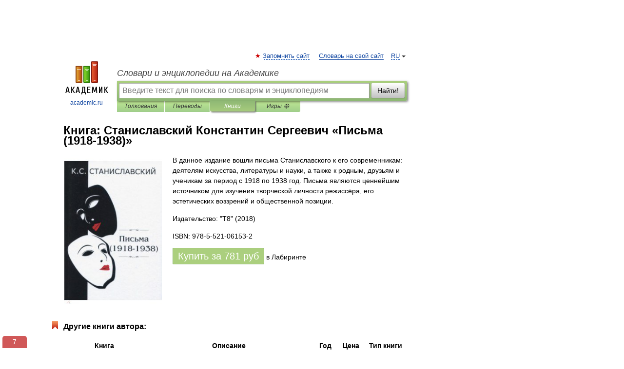

--- FILE ---
content_type: text/html; charset=UTF-8
request_url: https://books.academic.ru/book.nsf/87201255/%D0%9F%D0%B8%D1%81%D1%8C%D0%BC%D0%B0+%281918-1938%29
body_size: 12505
content:
<!DOCTYPE html>
<html lang="ru">
<head>


        <!-- Yandex.Market Widget -->
        <script async src="https://aflt.market.yandex.ru/widget/script/api" type="text/javascript"></script>
        <script type="text/javascript">
            (function (w) {
                function start() {
                    w.removeEventListener("YaMarketAffiliateLoad", start);
                    w.YaMarketAffiliate.createWidget({
                        containerId: "marketWidget",
                        type: "offers",
                        params: {
                            clid: 2300376,
                            metrikaCounterId: 40185884,
                            searchText: "Письма (1918-1938)",
                            themeId: 2,
                        }
                    });
                    w.YaMarketAffiliate.createWidget({
                        containerId: "marketWidget1",
                        type: "models",
                        params: {
                            clid: 2300376,
                            metrikaCounterId: 40185884,
                            searchText: "Письма (1918-1938)",
                            themeId: 4
                        }
                    });
                    w.YaMarketAffiliate.createWidget({
                        containerId: "marketWidget2",
                        type: "models",
                        params: {
                            clid: 2300376,
                            metrikaCounterId: 40185884,
                            searchText: "Письма (1918-1938)",
                            searchType: "also_viewed",
                            themeId: 1
                        }
                    });
                    w.YaMarketAffiliate.createWidget({
                        containerId: "marketWidget3",
                        type: "models",
                        params: {
                            clid: 2300376,
                            metrikaCounterId: 40185884,
                            searchText: "Письма (1918-1938)",
                            searchType: "accessories",
                            themeId: 1
                        }
                    });
                }

                w.YaMarketAffiliate
                    ? start()
                    : w.addEventListener("YaMarketAffiliateLoad", start);
            })(window);
        </script>
        <!-- End Yandex.Market Widget -->

	<meta http-equiv="Content-Type" content="text/html; charset=utf-8" />
	<title>Книга: Станиславский Константин Сергеевич. Письма (1918-1938)</title>
	<meta name="Description" content="В данное издание вошли письма Станиславского к его современникам: деятелям искусства, литературы и науки, а также к родным, друзьям и ученикам за период с 1918 по 1938 год. Письма являются ценнейшим источником для изучения творческой личности режиссёра, его эстетических воззрений и общественной позиции." />
	<!-- type: desktop C: ru  -->
	<meta name="Keywords" content="Книга" />

 
	<!--[if IE]>
	<meta http-equiv="cleartype" content="on" />
	<meta http-equiv="msthemecompatible" content="no"/>
	<![endif]-->

	<meta name="viewport" content="width=device-width, initial-scale=1, minimum-scale=1">

	
    <meta http-equiv='x-dns-prefetch-control' content='on'>
    <link rel="dns-prefetch" href="https://ajax.googleapis.com">
    <link rel="dns-prefetch" href="https://www.googletagservices.com">
    <link rel="dns-prefetch" href="https://www.google-analytics.com">
    <link rel="dns-prefetch" href="https://pagead2.googlesyndication.com">
    <link rel="dns-prefetch" href="https://ajax.googleapis.com">
    <link rel="dns-prefetch" href="https://an.yandex.ru">
    <link rel="dns-prefetch" href="https://mc.yandex.ru">

    <link rel="preload" href="/images/Logo.png"   as="image" >
    <link rel="preload" href="/images/Logo_h.png" as="image" >

	<meta property="og:title" content="Книга: Станиславский Константин Сергеевич. Письма (1918-1938)" />
	<meta property="og:type" content="article" />
	<meta property="og:url" content="https://books.academic.ru/book.nsf/87201255/%D0%9F%D0%B8%D1%81%D1%8C%D0%BC%D0%B0+%281918-1938%29" />
	<meta property="og:image" content="https://academic.ru/images/Logo_social_ru.png?3" />
	<meta property="og:description" content="В данное издание вошли письма Станиславского к его современникам: деятелям искусства, литературы и науки, а также к родным, друзьям и ученикам за период с 1918 по 1938 год. Письма являются ценнейшим источником для изучения творческой личности режиссёра, его эстетических воззрений и общественной позиции." />
	<meta property="og:site_name" content="Словари и энциклопедии на Академике" />
	<link rel="search" type="application/opensearchdescription+xml" title="Словари и энциклопедии на Академике" href="//dic.academic.ru/dicsearch.xml" />
	<meta name="ROBOTS" content="ALL" />
	<link rel="canonical" href="https://books.academic.ru/book.nsf/87201255/%D0%9F%D0%B8%D1%81%D1%8C%D0%BC%D0%B0+%281918-1938%29" />

<!-- d/t desktop  -->
      <script>
        window.CaramelDomain = "academic.ru";
        const caramelJS = document.createElement('script'); 
        caramelJS.src = "https://ads.digitalcaramel.com/caramel.js?ts="+new Date().getTime();
        caramelJS.async = true;
        document.head.appendChild(caramelJS);
      </script>


      <script>window.yaContextCb = window.yaContextCb || [] </script> 
      <script async src="https://yandex.ru/ads/system/context.js"></script>

    
<!-- +++++ ab_flag=1 fa_flag=2 +++++ -->

<style type="text/css">
div.hidden,#sharemenu,div.autosuggest,#contextmenu,#ad_top,#ad_bottom,#ad_right,#ad_top2,#restrictions,#footer ul + div,#TerminsNavigationBar,#top-menu,#lang,#search-tabs,#search-box .translate-lang,#translate-arrow,#dic-query,#logo img.h,#t-direction-head,#langbar,.smm{display:none}p,ul{list-style-type:none;margin:0 0 15px}ul li{margin-bottom:6px}.content ul{list-style-type:disc}*{padding:0;margin:0}html,body{height:100%}body{padding:0;margin:0;color:#000;font:14px Helvetica,Arial,Tahoma,sans-serif;background:#fff;line-height:1.5em}a{color:#0d44a0;text-decoration:none}h1{font-size:24px;margin:0 0 18px}h2{font-size:20px;margin:0 0 14px}h3{font-size:16px;margin:0 0 10px}h1 a,h2 a{color:#454545!important}#page{margin:0 auto}#page{min-height:100%;position:relative;padding-top:105px}#page{width:720px;padding-right:330px}* html #page{height:100%}#header{position:relative;height:122px}#logo{float:left;margin-top:21px;width:125px}#logo a.img{width:90px;margin:0 0 0 16px}#logo a.img.logo-en{margin-left:13px}#logo a{display:block;font-size:12px;text-align:center;word-break:break-all}#site-title{padding-top:35px;margin:0 0 5px 135px}#site-title a{color:#000;font-size:18px;font-style:italic;display:block;font-weight:400}#search-box{margin-left:135px;border-top-right-radius:3px;border-bottom-right-radius:3px;padding:4px;position:relative;background:#abcf7e;min-height:33px}#search-box.dic{background:#896744}#search-box table{border-spacing:0;border-collapse:collapse;width:100%}#search-box table td{padding:0;vertical-align:middle}#search-box table td:first-child{padding-right:3px}#search-box table td:last-child{width:1px}#search-query,#dic-query,.translate-lang{padding:6px;font-size:16px;height:18px;border:1px solid #949494;width:100%;box-sizing:border-box;height:32px;float:none;margin:0;background:white;float:left;border-radius:0!important}#search-button{width:70px;height:32px;text-align:center;border:1px solid #7a8e69;border-radius:3px;background:#e0e0e0}#search-tabs{display:block;margin:0 15px 0 135px;padding:0;list-style-type:none}#search-tabs li{float:left;min-width:70px;max-width:140px;padding:0 15px;height:23px;line-height:23px;background:#bde693;text-align:center;margin-right:1px}#search-box.dic + #search-tabs li{background:#C9A784}#search-tabs li:last-child{border-bottom-right-radius:3px}#search-tabs li a{color:#353535;font-style:italic;font-size:12px;display:block;white-space:nowrap;text-overflow:ellipsis;overflow:hidden}#search-tabs li.active{height:22px;line-height:23px;position:relative;background:#abcf7e;border-bottom-left-radius:3px;border-bottom-right-radius:3px}#search-box.dic + #search-tabs li.active{background:#896744}#search-tabs li.active a{color:white}#content{clear:both;margin:30px 0;padding-left:15px}#content a{text-decoration:underline}#content .breadcrumb{margin-bottom:20px}#search_sublinks,#search_links{margin-bottom:8px;margin-left:-8px}#search_sublinks a,#search_links a{padding:3px 8px 1px;border-radius:2px}#search_sublinks a.active,#search_links a.active{color:#000 !important;background:#bde693;text-decoration:none!important}.term{color:saddlebrown}@media(max-width:767px){.hideForMobile{display:none}#header{height:auto}#page{padding:5px;width:auto}#logo{float:none;width:144px;text-align:left;margin:0;padding-top:5px}#logo a{height:44px;overflow:hidden;text-align:left}#logo img.h{display:initial;width:144px;height:44px}#logo img.v{display:none}#site-title{padding:0;margin:10px 0 5px}#search-box,#search-tabs{clear:both;margin:0;width:auto;padding:4px}#search-box.translate #search-query{width:100%;margin-bottom:4px}#search-box.translate #td-search{overflow:visible;display:table-cell}ul#search-tabs{white-space:nowrap;margin-top:5px;overflow-x:auto;overflow-y:hidden}ul#search-tabs li,ul#search-tabs li.active{background:none!important;box-shadow:none;min-width:0;padding:0 5px;float:none;display:inline-block}ul#search-tabs li a{border-bottom:1px dashed green;font-style:normal;color:green;font-size:16px}ul#search-tabs li.active a{color:black;border-bottom-color:white;font-weight:700}ul#search-tabs li a:hover,ul#search-tabs li.active a:hover{color:black}#content{margin:15px 0}.h250{height:280px;max-height:280px;overflow:hidden;margin:25px 0 25px 0}
}.book_cover{margin-right:10px;padding-right:10px;max-width:200px;max-height:400px}@media (max-width: 767px){#book_partner{display:none}.book_cover{max-width:90%}}</style>

	<link rel="shortcut icon" href="https://academic.ru/favicon.ico" type="image/x-icon" sizes="16x16" />
	<link rel="shortcut icon" href="https://academic.ru/images/icon.ico" type="image/x-icon" sizes="32x32" />
    <link rel="shortcut icon" href="https://academic.ru/images/icon.ico" type="image/x-icon" sizes="48x48" />
    
    <link rel="icon" type="image/png" sizes="16x16" href="/images/Logo_16x16_transparent.png" />
    <link rel="icon" type="image/png" sizes="32x32" href="/images/Logo_32x32_transparent.png" />
    <link rel="icon" type="image/png" sizes="48x48" href="/images/Logo_48x48_transparent.png" />
    <link rel="icon" type="image/png" sizes="64x64" href="/images/Logo_64x64_transparent.png" />
    <link rel="icon" type="image/png" sizes="128x128" href="/images/Logo_128x128_transparent.png" />

    <link rel="apple-touch-icon" sizes="57x57"   href="/images/apple-touch-icon-57x57.png" />
    <link rel="apple-touch-icon" sizes="60x60"   href="/images/apple-touch-icon-60x60.png" />
    <link rel="apple-touch-icon" sizes="72x72"   href="/images/apple-touch-icon-72x72.png" />
    <link rel="apple-touch-icon" sizes="76x76"   href="/images/apple-touch-icon-76x76.png" />
    <link rel="apple-touch-icon" sizes="114x114" href="/images/apple-touch-icon-114x114.png" />
    <link rel="apple-touch-icon" sizes="120x120" href="/images/apple-touch-icon-120x120.png" />
  
    <!-- link rel="mask-icon" href="/images/safari-pinned-tab.svg" color="#5bbad5" -->
    <meta name="msapplication-TileColor" content="#00aba9" />
    <meta name="msapplication-config" content="/images/browserconfig.xml" />
    <meta name="theme-color" content="#ffffff" />

    <meta name="apple-mobile-web-app-capable" content="yes" />
    <meta name="apple-mobile-web-app-status-bar-style" content="black /">


<script type="text/javascript">
  (function(i,s,o,g,r,a,m){i['GoogleAnalyticsObject']=r;i[r]=i[r]||function(){
  (i[r].q=i[r].q||[]).push(arguments)},i[r].l=1*new Date();a=s.createElement(o),
  m=s.getElementsByTagName(o)[0];a.async=1;a.src=g;m.parentNode.insertBefore(a,m)
  })(window,document,'script','//www.google-analytics.com/analytics.js','ga');

  ga('create', 'UA-2754246-1', 'auto');
  ga('require', 'displayfeatures');

  ga('set', 'dimension1', '');
  ga('set', 'dimension2', 'book');
  ga('set', 'dimension3', '1');

  ga('send', 'pageview');

</script>


<script type="text/javascript">
	if(typeof(console) == 'undefined' ) console = {};
	if(typeof(console.log) == 'undefined' ) console.log = function(){};
	if(typeof(console.warn) == 'undefined' ) console.warn = function(){};
	if(typeof(console.error) == 'undefined' ) console.error = function(){};
	if(typeof(console.time) == 'undefined' ) console.time = function(){};
	if(typeof(console.timeEnd) == 'undefined' ) console.timeEnd = function(){};
	Academic = {};
	Academic.sUserLanguage = 'ru';
	Academic.sDomainURL = '';
	Academic.sMainDomainURL = '//dic.academic.ru/';
	Academic.sTranslateDomainURL = '//translate.academic.ru/';
	Academic.deviceType = 'desktop';
		Academic.Lang = {};
	Academic.Lang.sTermNotFound = 'Термин, отвечающий запросу, не найден'; 
</script>


<!--  Вариокуб -->
<script type="text/javascript">
    (function(e, x, pe, r, i, me, nt){
    e[i]=e[i]||function(){(e[i].a=e[i].a||[]).push(arguments)},
    me=x.createElement(pe),me.async=1,me.src=r,nt=x.getElementsByTagName(pe)[0],me.addEventListener("error",function(){function cb(t){t=t[t.length-1],"function"==typeof t&&t({flags:{}})};Array.isArray(e[i].a)&&e[i].a.forEach(cb);e[i]=function(){cb(arguments)}}),nt.parentNode.insertBefore(me,nt)})
    (window, document, "script", "https://abt.s3.yandex.net/expjs/latest/exp.js", "ymab");

    ymab("metrika.70309897", "init"/*, {clientFeatures}, {callback}*/);
    ymab("metrika.70309897", "setConfig", {enableSetYmUid: true});
</script>





</head>
<body>

<div id="ad_top">
<!-- top bnr -->
<div class="banner" style="max-height: 90px; overflow: hidden; display: inline-block;">




<!-- Yandex.RTB R-A-12643772-1 -->
<div id="yandex_rtb_R-A-12643772-1"></div>
<script>
window.yaContextCb.push(() => {
    Ya.Context.AdvManager.render({
        "blockId": "R-A-12643772-1",
        "renderTo": "yandex_rtb_R-A-12643772-1"
    })
})
</script>


</div> <!-- top banner  -->




</div>
	<div id="page"  >








			<div id="header">
				<div id="logo">
					<a href="//academic.ru">
						<img src="//academic.ru/images/Logo.png" class="v" alt="academic.ru" width="88" height="68" />
						<img src="//academic.ru/images/Logo_h.png" class="h" alt="academic.ru" width="144" height="44" />
						<br />
						academic.ru					</a>
				</div>
					<ul id="top-menu">
						<li id="lang">
							<a href="#" class="link">RU</a>

							<ul id="lang-menu">

							<li><a href="//en-academic.com">EN</a></li>
<li><a href="//de-academic.com">DE</a></li>
<li><a href="//es-academic.com">ES</a></li>
<li><a href="//fr-academic.com">FR</a></li>
							</ul>
						</li>
						<!--li><a class="android" href="//dic.academic.ru/android.php">Android версия</a></li-->
						<!--li><a class="apple" href="//dic.academic.ru/apple.php">iPhone/iPad версия</a></li-->
						<li><a class="add-fav link" href="#" onClick="add_favorite(this);">Запомнить сайт</a></li>
						<li><a href="//partners.academic.ru/partner_proposal.php" target="_blank">Словарь на свой сайт</a></li>
						<!--li><a href="#">Форум</a></li-->
					</ul>
					<h2 id="site-title">
						<a href="//academic.ru">Словари и энциклопедии на Академике</a>
					</h2>

					<div id="search-box">
						<form action="/searchall.php" method="get" name="formSearch">

<table><tr><td id="td-search">

							<input type="text" name="SWord" id="search-query" required
							value=""
							title="Введите текст для поиска по словарям и энциклопедиям" placeholder="Введите текст для поиска по словарям и энциклопедиям"
							autocomplete="off">


<div class="translate-lang">
	<select name="from" id="translateFrom">
				<option value="xx">Все языки</option><option value="ru" selected>Русский</option><option value="en">Английский</option><option value="fr">Французский</option><option value="de">Немецкий</option><option value="es">Испанский</option><option disabled>────────</option><option value="sq">Албанский</option><option value="al">Алтайский</option><option value="ar">Арабский</option><option value="an">Арагонский</option><option value="hy">Армянский</option><option value="rp">Арумынский</option><option value="at">Астурийский</option><option value="af">Африкаанс</option><option value="bb">Багобо</option><option value="eu">Баскский</option><option value="ba">Башкирский</option><option value="be">Белорусский</option><option value="bg">Болгарский</option><option value="bu">Бурятский</option><option value="cy">Валлийский</option><option value="wr">Варайский</option><option value="hu">Венгерский</option><option value="vp">Вепсский</option><option value="hs">Верхнелужицкий</option><option value="vi">Вьетнамский</option><option value="ht">Гаитянский</option><option value="el">Греческий</option><option value="ka">Грузинский</option><option value="gn">Гуарани</option><option value="gd">Гэльский</option><option value="da">Датский</option><option value="dl">Долганский</option><option value="pr">Древнерусский язык</option><option value="he">Иврит</option><option value="yi">Идиш</option><option value="in">Ингушский</option><option value="id">Индонезийский</option><option value="ik">Инупиак</option><option value="ga">Ирландский</option><option value="is">Исландский</option><option value="it">Итальянский</option><option value="yo">Йоруба</option><option value="kk">Казахский</option><option value="kc">Карачаевский</option><option value="ca">Каталанский</option><option value="qy">Квенья</option><option value="qu">Кечуа</option><option value="ky">Киргизский</option><option value="zh">Китайский</option><option value="go">Клингонский</option><option value="mm">Коми</option><option value="kv">Коми</option><option value="ko">Корейский</option><option value="cr">Кри</option><option value="ct">Крымскотатарский</option><option value="kp">Кумыкский</option><option value="ku">Курдский</option><option value="km">Кхмерский</option><option value="la">Латинский</option><option value="lv">Латышский</option><option value="ln">Лингала</option><option value="lt">Литовский</option><option value="lb">Люксембургский</option><option value="mu">Майя</option><option value="mk">Македонский</option><option value="ms">Малайский</option><option value="ma">Маньчжурский</option><option value="mi">Маори</option><option value="mj">Марийский</option><option value="mc">Микенский</option><option value="mf">Мокшанский</option><option value="mn">Монгольский</option><option value="nu">Науатль</option><option value="nl">Нидерландский</option><option value="og">Ногайский</option><option value="no">Норвежский</option><option value="oa">Орокский</option><option value="os">Осетинский</option><option value="ot">Османский</option><option value="pi">Пали</option><option value="pm">Папьяменто</option><option value="pa">Пенджабский</option><option value="fa">Персидский</option><option value="pl">Польский</option><option value="pt">Португальский</option><option value="ro">Румынский, Молдавский</option><option value="sa">Санскрит</option><option value="se">Северносаамский</option><option value="sr">Сербский</option><option value="ld">Сефардский</option><option value="sz">Силезский</option><option value="sk">Словацкий</option><option value="sl">Словенский</option><option value="sw">Суахили</option><option value="tl">Тагальский</option><option value="tg">Таджикский</option><option value="th">Тайский</option><option value="tt">Татарский</option><option value="tw">Тви</option><option value="bo">Тибетский</option><option value="tf">Тофаларский</option><option value="tv">Тувинский</option><option value="tr">Турецкий</option><option value="tk">Туркменский</option><option value="ud">Удмуртский</option><option value="uz">Узбекский</option><option value="ug">Уйгурский</option><option value="uk">Украинский</option><option value="ur">Урду</option><option value="uu">Урумский</option><option value="fo">Фарерский</option><option value="fi">Финский</option><option value="hi">Хинди</option><option value="hr">Хорватский</option><option value="cu">Церковнославянский (Старославянский)</option><option value="ke">Черкесский</option><option value="ck">Чероки</option><option value="ce">Чеченский</option><option value="cs">Чешский</option><option value="cv">Чувашский</option><option value="cn">Шайенского</option><option value="sv">Шведский</option><option value="cj">Шорский</option><option value="sx">Шумерский</option><option value="ev">Эвенкийский</option><option value="gw">Эльзасский</option><option value="mv">Эрзянский</option><option value="eo">Эсперанто</option><option value="et">Эстонский</option><option value="ya">Юпийский</option><option value="sh">Якутский</option><option value="ja">Японский</option>	</select>
</div>
<div id="translate-arrow"><a>&nbsp;</a></div>
<div class="translate-lang">
	<select name="to" id="translateOf">
				<option value="xx" selected>Все языки</option><option value="ru">Русский</option><option value="en">Английский</option><option value="fr">Французский</option><option value="de">Немецкий</option><option value="es">Испанский</option><option disabled>────────</option><option value="av">Аварский</option><option value="ad">Адыгейский</option><option value="az">Азербайджанский</option><option value="ai">Айнский язык</option><option value="al">Алтайский</option><option value="ar">Арабский</option><option value="hy">Армянский</option><option value="eu">Баскский</option><option value="ba">Башкирский</option><option value="be">Белорусский</option><option value="hu">Венгерский</option><option value="vp">Вепсский</option><option value="vd">Водский</option><option value="el">Греческий</option><option value="da">Датский</option><option value="he">Иврит</option><option value="yi">Идиш</option><option value="iz">Ижорский</option><option value="in">Ингушский</option><option value="id">Индонезийский</option><option value="is">Исландский</option><option value="it">Итальянский</option><option value="kk">Казахский</option><option value="kc">Карачаевский</option><option value="zh">Китайский</option><option value="kv">Коми</option><option value="ct">Крымскотатарский</option><option value="kp">Кумыкский</option><option value="la">Латинский</option><option value="lv">Латышский</option><option value="lt">Литовский</option><option value="mj">Марийский</option><option value="mf">Мокшанский</option><option value="mn">Монгольский</option><option value="nl">Нидерландский</option><option value="no">Норвежский</option><option value="os">Осетинский</option><option value="fa">Персидский</option><option value="pl">Польский</option><option value="pt">Португальский</option><option value="sk">Словацкий</option><option value="sl">Словенский</option><option value="sw">Суахили</option><option value="tg">Таджикский</option><option value="th">Тайский</option><option value="tt">Татарский</option><option value="tr">Турецкий</option><option value="tk">Туркменский</option><option value="ud">Удмуртский</option><option value="uz">Узбекский</option><option value="ug">Уйгурский</option><option value="uk">Украинский</option><option value="uu">Урумский</option><option value="fi">Финский</option><option value="cu">Церковнославянский (Старославянский)</option><option value="ce">Чеченский</option><option value="cs">Чешский</option><option value="cv">Чувашский</option><option value="sv">Шведский</option><option value="cj">Шорский</option><option value="ev">Эвенкийский</option><option value="mv">Эрзянский</option><option value="eo">Эсперанто</option><option value="et">Эстонский</option><option value="sh">Якутский</option><option value="ja">Японский</option>	</select>
</div>
<input type="hidden" name="did" id="did-field" value="" />
<input type="hidden" id="search-type" name="stype" value="10" />

</td><td>

							<button id="search-button">Найти!</button>

</td></tr></table>

						</form>

						<input type="text" name="dic_query" id="dic-query"
						title="Интерактивное оглавление. Вводите нужный Вам термин" placeholder="Интерактивное оглавление. Вводите нужный Вам термин"
						autocomplete="off" >


					</div>
				  <ul id="search-tabs">
    <li data-search-type="0" id="interpretations" ><a href="#" onclick="return false;">Толкования</a></li>
    <li data-search-type="1"  id="translations" ><a href="#" onclick="return false;">Переводы</a></li>
    <li data-search-type="10" id="books"        class="active"    ><a href="#" onclick="return false;">Книги       </a></li>
    <li data-search-type="88" id="games"            ><a href="https://games.academic.ru" title="Бесплатные игры" >Игры ⚽</a></li>
  </ul>
				</div>

	
<div id="ad_top2"></div>	
			<div id="content">

				<div class="content" itemscope itemtype="//data-vocabulary.org/Product">
				<div itemscope itemtype="//data-vocabulary.org/Breadcrumb">

				</div>
					<meta itemprop="category" content="Media > Books" />
					<meta itemprop="identifier" content="isbn:978-5-521-06153-2" />
					<div class="title">
						<h1 style="margin-top:10px"><span itemprop="title">Книга: </span><span itemprop="name">Станиславский Константин Сергеевич &#171;Письма (1918-1938)&#187;</span></h1>
					</div>
<table width="100%" cellpadding="2">
<tr><td width="20%" valign="top">
<img src="http://img2.labirint.ru/books/636588/big.jpg" border=0 align="left" class="book_cover" alt="Письма (1918-1938)"/>
</td>
<td valign="top" style="text-align:left;">
<p itemprop="description">В данное издание вошли письма Станиславского к его современникам: деятелям искусства, литературы и науки, а также к родным, друзьям и ученикам за период с 1918 по 1938 год. Письма являются ценнейшим источником для изучения творческой личности режиссёра, его эстетических воззрений и общественной позиции.</p>
<p><span itemprop="brand">Издательство: "Т8"</span> (2018)</p>
<p itemprop="offerDetails" itemscope itemtype="//data-vocabulary.org/Offer">
<span itemprop="identifier" content="isbn:978-5-521-06153-2">
<p>ISBN: 978-5-521-06153-2</p>
<p><a class="big_green" rel="nofollow" href="//dic.academic.ru/jump.php?t=c08cefa3&amp;j=%2Fwww.labirint.ru%2Fbooks%2F636588%2F%3Fp%3D10710" target="_blank">Купить за <span itemprop="price" content="781">781</span> <span itemprop="currency" content="RUR">руб</span></a> <span>в Лабиринте</span></p>
</span><div></div>
</p>
</td></tr>
</table>
<div id="book_partner"><script type="text/topadvert">
          load_event: page_load
          feed_id: 11060
      pattern_id: 7291
      book_author: Станиславский Константин Сергеевич
      book_name: Письма (1918-1938)
      </script><script type="text/javascript" charset="utf-8" defer="defer" async="async" src="//loader.adrelayer.com/load.js"></script></div>


					<div class="other-info">
<div class="holder"><h3 class="dictionary">Другие книги автора:</h3>
<table cellspacing="0" id="booktable"><thead><tr><th>Книга</th><th>Описание</th><th class="hideForMobile">Год</th><th class="hideForMobile">Цена</th><th class="hideForMobile">Тип книги</th></tr></thead><tbody>
<tr><td><a href="//books.academic.ru/book.nsf/58896370/%D0%A0%D0%B0%D0%B1%D0%BE%D1%82%D0%B0+%D0%B0%D0%BA%D1%82%D0%B5%D1%80%D0%B0+%D0%BD%D0%B0%D0%B4+%D1%81%D0%BE%D0%B1%D0%BE%D0%B9.+%D0%A7%D0%B0%D1%81%D1%82%D1%8C+II">Работа актера над собой. Часть II</a></td><td>Перед вами одно из самых знаменитых и востребованных произведений великого русского режиссера, знаменитого&#8230; — Книга по Требованию,   <span class="src2">-</span>   <a href="//books.academic.ru/book.nsf/58896370/%D0%A0%D0%B0%D0%B1%D0%BE%D1%82%D0%B0+%D0%B0%D0%BA%D1%82%D0%B5%D1%80%D0%B0+%D0%BD%D0%B0%D0%B4+%D1%81%D0%BE%D0%B1%D0%BE%D0%B9.+%D0%A7%D0%B0%D1%81%D1%82%D1%8C+II">Подробнее...</a></td><td class="year hideForMobile">2011</td><td class="price hideForMobile">1010</td><td class="hideForMobile">бумажная книга</td></tr>
<tr><td><a href="//books.academic.ru/book.nsf/58896371/%D0%9F%D0%B8%D1%81%D1%8C%D0%BC%D0%B0+1886-1917">Письма 1886-1917</a></td><td>В книге публикуются избранные письма Станиславского к деятелям искусства, литературы и науки, а также к&#8230; — Книга по Требованию,   <span class="src2">-</span>   <a href="//books.academic.ru/book.nsf/58896371/%D0%9F%D0%B8%D1%81%D1%8C%D0%BC%D0%B0+1886-1917">Подробнее...</a></td><td class="year hideForMobile">2011</td><td class="price hideForMobile">873</td><td class="hideForMobile">бумажная книга</td></tr>
<tr><td><a href="//books.academic.ru/book.nsf/62456864/%D0%9C%D0%BE%D1%8F+%D0%B6%D0%B8%D0%B7%D0%BD%D1%8C+%D0%B2+%D0%B8%D1%81%D0%BA%D1%83%D1%81%D1%81%D1%82%D0%B2%D0%B5">Моя жизнь в искусстве</a></td><td>Эта книга представляет автобиографическую книгу великого реформатора театра, выдающегося российского&#8230; — Эксмо,   <span class="src2">Подарочные издания. Великие россияне</span>   <a href="//books.academic.ru/book.nsf/62456864/%D0%9C%D0%BE%D1%8F+%D0%B6%D0%B8%D0%B7%D0%BD%D1%8C+%D0%B2+%D0%B8%D1%81%D0%BA%D1%83%D1%81%D1%81%D1%82%D0%B2%D0%B5">Подробнее...</a></td><td class="year hideForMobile">2015</td><td class="price hideForMobile">1032</td><td class="hideForMobile">бумажная книга</td></tr>
<tr><td><a href="//books.academic.ru/book.nsf/65571514/%D0%A1%D1%82%D0%B0%D0%BD%D0%B8%D1%81%D0%BB%D0%B0%D0%B2%D1%81%D0%BA%D0%B8%D0%B9.+%D0%A0%D0%B0%D0%B1%D0%BE%D1%82%D0%B0+%D0%B0%D0%BA%D1%82%D0%B5%D1%80%D0%B0+%D0%BD%D0%B0%D0%B4+%D1%81%D0%BE%D0%B1%D0%BE%D0%B9.+%D0%A7%D0%B0%D1%81%D1%82%D1%8C+2">Станиславский. Работа актера над собой. Часть 2</a></td><td>Перед вами одно из самых знаменитых и востребованных произведений великого русского режиссера, знаменитого&#8230; — Книга по Требованию,   <span class="src2">-</span>   <a href="//books.academic.ru/book.nsf/65571514/%D0%A1%D1%82%D0%B0%D0%BD%D0%B8%D1%81%D0%BB%D0%B0%D0%B2%D1%81%D0%BA%D0%B8%D0%B9.+%D0%A0%D0%B0%D0%B1%D0%BE%D1%82%D0%B0+%D0%B0%D0%BA%D1%82%D0%B5%D1%80%D0%B0+%D0%BD%D0%B0%D0%B4+%D1%81%D0%BE%D0%B1%D0%BE%D0%B9.+%D0%A7%D0%B0%D1%81%D1%82%D1%8C+2">Подробнее...</a></td><td class="year hideForMobile">2016</td><td class="price hideForMobile">1152</td><td class="hideForMobile">бумажная книга</td></tr>
<tr><td><a href="//books.academic.ru/book.nsf/65803275/%D0%9C%D0%BE%D1%8F+%D0%B6%D0%B8%D0%B7%D0%BD%D1%8C+%D0%B2+%D0%B8%D1%81%D0%BA%D1%83%D1%81%D1%81%D1%82%D0%B2%D0%B5">Моя жизнь в искусстве</a></td><td>Эта книга представляет автобиографическую книгу великого реформатора театра, выдающегося российского&#8230; — ЭКСМО,  (формат: 70x108/16, 448 стр.) <span class="src2">Подарочные издания. Великие россияне</span>   <a href="//books.academic.ru/book.nsf/65803275/%D0%9C%D0%BE%D1%8F+%D0%B6%D0%B8%D0%B7%D0%BD%D1%8C+%D0%B2+%D0%B8%D1%81%D0%BA%D1%83%D1%81%D1%81%D1%82%D0%B2%D0%B5">Подробнее...</a></td><td class="year hideForMobile">2015</td><td class="price hideForMobile">651</td><td class="hideForMobile">бумажная книга</td></tr>
<tr><td><a href="//books.academic.ru/book.nsf/65813496/%D0%A0%D0%B0%D0%B1%D0%BE%D1%82%D0%B0+%D0%B0%D0%BA%D1%82%D0%B5%D1%80%D0%B0+%D0%BD%D0%B0%D0%B4+%D1%81%D0%BE%D0%B1%D0%BE%D0%B9.+%D0%A7%D0%B0%D1%81%D1%82%D1%8C+II">Работа актера над собой. Часть II</a></td><td>Перед вами одно из самых знаменитых и востребованных произведений великого русского режиссера, знаменитого&#8230; — Книга по Требованию,      <a href="//books.academic.ru/book.nsf/65813496/%D0%A0%D0%B0%D0%B1%D0%BE%D1%82%D0%B0+%D0%B0%D0%BA%D1%82%D0%B5%D1%80%D0%B0+%D0%BD%D0%B0%D0%B4+%D1%81%D0%BE%D0%B1%D0%BE%D0%B9.+%D0%A7%D0%B0%D1%81%D1%82%D1%8C+II">Подробнее...</a></td><td class="year hideForMobile">2011</td><td class="price hideForMobile">1136</td><td class="hideForMobile">бумажная книга</td></tr>
<tr><td><a href="//books.academic.ru/book.nsf/66055176/%D0%9A.+%D0%A1.+%D0%A1%D1%82%D0%B0%D0%BD%D0%B8%D1%81%D0%BB%D0%B0%D0%B2%D1%81%D0%BA%D0%B8%D0%B9.+%D0%9F%D0%B8%D1%81%D1%8C%D0%BC%D0%B0+1886-1917">К. С. Станиславский. Письма 1886-1917</a></td><td>В книге публикуются избранные письма Станиславского к деятелям искусства, литературы и науки, а также к&#8230; — Книга по Требованию,  (формат: 145x205, 678 стр.)    <a href="//books.academic.ru/book.nsf/66055176/%D0%9A.+%D0%A1.+%D0%A1%D1%82%D0%B0%D0%BD%D0%B8%D1%81%D0%BB%D0%B0%D0%B2%D1%81%D0%BA%D0%B8%D0%B9.+%D0%9F%D0%B8%D1%81%D1%8C%D0%BC%D0%B0+1886-1917">Подробнее...</a></td><td class="year hideForMobile">2011</td><td class="price hideForMobile">982</td><td class="hideForMobile">бумажная книга</td></tr>
<tr><td><a href="//books.academic.ru/book.nsf/86445231/%D0%A0%D0%B0%D0%B1%D0%BE%D1%82%D0%B0+%D0%BD%D0%B0%D0%B4+%D1%81%D0%BE%D0%B1%D0%BE%D0%B9+%D0%B2+%D1%82%D0%B2%D0%BE%D1%80%D1%87%D0%B5%D1%81%D0%BA%D0%BE%D0%BC+%D0%BF%D1%80%D0%BE%D1%86%D0%B5%D1%81%D1%81%D0%B5+%D0%B2%D0%BE%D0%BF%D0%BB%D0%BE%D1%89%D0%B5%D0%BD%D0%B8%D1%8F.+%D0%A1%D0%BC%D1%8B%D1%81%D0%BB+%D1%82%D0%B2%D0%BE%D1%80%D1%87%D0%B5%D1%81%D1%82%D0%B2%D0%B0-%D0%B2+%D0%BF%D0%BE%D0%B4%D1%82%D0%B5%D0%BA%D1%81%D1%82%D0%B5">Работа над собой в творческом процессе воплощения. Смысл творчества-в подтексте</a></td><td>"Смысл творчества — в подтексте"— эта фраза Константина Сергеевича Станиславского могла бы стать эпиграфом&#8230; — Эксмо,   <span class="src2">Великие идеи (обложка)</span>   <a href="//books.academic.ru/book.nsf/86445231/%D0%A0%D0%B0%D0%B1%D0%BE%D1%82%D0%B0+%D0%BD%D0%B0%D0%B4+%D1%81%D0%BE%D0%B1%D0%BE%D0%B9+%D0%B2+%D1%82%D0%B2%D0%BE%D1%80%D1%87%D0%B5%D1%81%D0%BA%D0%BE%D0%BC+%D0%BF%D1%80%D0%BE%D1%86%D0%B5%D1%81%D1%81%D0%B5+%D0%B2%D0%BE%D0%BF%D0%BB%D0%BE%D1%89%D0%B5%D0%BD%D0%B8%D1%8F.+%D0%A1%D0%BC%D1%8B%D1%81%D0%BB+%D1%82%D0%B2%D0%BE%D1%80%D1%87%D0%B5%D1%81%D1%82%D0%B2%D0%B0-%D0%B2+%D0%BF%D0%BE%D0%B4%D1%82%D0%B5%D0%BA%D1%81%D1%82%D0%B5">Подробнее...</a></td><td class="year hideForMobile">2017</td><td class="price hideForMobile">125</td><td class="hideForMobile">бумажная книга</td></tr>
<tr><td><a href="//books.academic.ru/book.nsf/86512274/%D0%9C%D0%BE%D1%8F+%D0%B6%D0%B8%D0%B7%D0%BD%D1%8C+%D0%B2+%D0%B8%D1%81%D0%BA%D1%83%D1%81%D1%81%D1%82%D0%B2%D0%B5">Моя жизнь в искусстве</a></td><td>Эту книгу, переведенную на все ведущие мировые языки и являющуюся мемуарами человека, чье влияние на&#8230; — АСТ,   <span class="src2">Русская классика</span>   <a href="//books.academic.ru/book.nsf/86512274/%D0%9C%D0%BE%D1%8F+%D0%B6%D0%B8%D0%B7%D0%BD%D1%8C+%D0%B2+%D0%B8%D1%81%D0%BA%D1%83%D1%81%D1%81%D1%82%D0%B2%D0%B5">Подробнее...</a></td><td class="year hideForMobile">2017</td><td class="price hideForMobile">351</td><td class="hideForMobile">бумажная книга</td></tr>
<tr><td><a href="//books.academic.ru/book.nsf/86516397/%D0%A0%D0%B0%D0%B1%D0%BE%D1%82%D0%B0+%D0%B0%D0%BA%D1%82%D0%B5%D1%80%D0%B0+%D0%BD%D0%B0%D0%B4+%D1%81%D0%BE%D0%B1%D0%BE%D0%B9">Работа актера над собой</a></td><td>"Работа актера над собой"— книга, ставшая своеобразной Библией сценического мастерства, с помощью которой&#8230; — АСТ,   <span class="src2">Эксклюзив: Русская классика</span>   <a href="//books.academic.ru/book.nsf/86516397/%D0%A0%D0%B0%D0%B1%D0%BE%D1%82%D0%B0+%D0%B0%D0%BA%D1%82%D0%B5%D1%80%D0%B0+%D0%BD%D0%B0%D0%B4+%D1%81%D0%BE%D0%B1%D0%BE%D0%B9">Подробнее...</a></td><td class="year hideForMobile">2017</td><td class="price hideForMobile">198</td><td class="hideForMobile">бумажная книга</td></tr>
<tr><td><a href="//books.academic.ru/book.nsf/86506040/%D0%9C%D0%BE%D1%8F+%D0%B6%D0%B8%D0%B7%D0%BD%D1%8C+%D0%B2+%D0%B8%D1%81%D0%BA%D1%83%D1%81%D1%81%D1%82%D0%B2%D0%B5">Моя жизнь в искусстве</a></td><td>Эту книгу знает всякий, кто решил посвятить себя искусству театра, и не только в России, но и во всем мире&#8230; — Книговек,   <span class="src2">Литературные памятники русского быта</span>   <a href="//books.academic.ru/book.nsf/86506040/%D0%9C%D0%BE%D1%8F+%D0%B6%D0%B8%D0%B7%D0%BD%D1%8C+%D0%B2+%D0%B8%D1%81%D0%BA%D1%83%D1%81%D1%81%D1%82%D0%B2%D0%B5">Подробнее...</a></td><td class="year hideForMobile">2017</td><td class="price hideForMobile">762</td><td class="hideForMobile">бумажная книга</td></tr>
<tr><td><a href="//books.academic.ru/book.nsf/86431815/%D0%A0%D0%B0%D0%B1%D0%BE%D1%82%D0%B0+%D0%BD%D0%B0%D0%B4+%D1%81%D0%BE%D0%B1%D0%BE%D0%B9+%D0%B2+%D1%82%D0%B2%D0%BE%D1%80%D1%87%D0%B5%D1%81%D0%BA%D0%BE%D0%BC+%D0%BF%D1%80%D0%BE%D1%86%D0%B5%D1%81%D1%81%D0%B5+%D0%B2%D0%BE%D0%BF%D0%BB%D0%BE%D1%89%D0%B5%D0%BD%D0%B8%D1%8F">Работа над собой в творческом процессе воплощения</a></td><td>Незаменимая классика, актуальная и сегодня! Книга знаменитого режиссера, актера и педагога, создателя&#8230; — Эксмо-Пресс,   <span class="src2">Великие идеи</span>   <a href="//books.academic.ru/book.nsf/86431815/%D0%A0%D0%B0%D0%B1%D0%BE%D1%82%D0%B0+%D0%BD%D0%B0%D0%B4+%D1%81%D0%BE%D0%B1%D0%BE%D0%B9+%D0%B2+%D1%82%D0%B2%D0%BE%D1%80%D1%87%D0%B5%D1%81%D0%BA%D0%BE%D0%BC+%D0%BF%D1%80%D0%BE%D1%86%D0%B5%D1%81%D1%81%D0%B5+%D0%B2%D0%BE%D0%BF%D0%BB%D0%BE%D1%89%D0%B5%D0%BD%D0%B8%D1%8F">Подробнее...</a></td><td class="year hideForMobile">2017</td><td class="price hideForMobile">211</td><td class="hideForMobile">бумажная книга</td></tr>
<tr><td><a href="//books.academic.ru/book.nsf/86487387/%D0%A0%D0%B0%D0%B1%D0%BE%D1%82%D0%B0+%D0%BD%D0%B0%D0%B4+%D1%81%D0%BE%D0%B1%D0%BE%D0%B9+%D0%B2+%D1%82%D0%B2%D0%BE%D1%80%D1%87%D0%B5%D1%81%D0%BA%D0%BE%D0%BC+%D0%BF%D1%80%D0%BE%D1%86%D0%B5%D1%81%D1%81%D0%B5+%D0%B2%D0%BE%D0%BF%D0%BB%D0%BE%D1%89%D0%B5%D0%BD%D0%B8%D1%8F">Работа над собой в творческом процессе воплощения</a></td><td>`Смысл творчества в подтексте` эта фраза Константина Сергеевича Станиславского могла бы стать эпиграфом ко&#8230; — ЭКСМО,  (формат: 70x100/32, 320 стр.)    <a href="//books.academic.ru/book.nsf/86487387/%D0%A0%D0%B0%D0%B1%D0%BE%D1%82%D0%B0+%D0%BD%D0%B0%D0%B4+%D1%81%D0%BE%D0%B1%D0%BE%D0%B9+%D0%B2+%D1%82%D0%B2%D0%BE%D1%80%D1%87%D0%B5%D1%81%D0%BA%D0%BE%D0%BC+%D0%BF%D1%80%D0%BE%D1%86%D0%B5%D1%81%D1%81%D0%B5+%D0%B2%D0%BE%D0%BF%D0%BB%D0%BE%D1%89%D0%B5%D0%BD%D0%B8%D1%8F">Подробнее...</a></td><td class="year hideForMobile">2017</td><td class="price hideForMobile">77</td><td class="hideForMobile">бумажная книга</td></tr>
<tr><td><a href="//books.academic.ru/book.nsf/87118978/%D0%A0%D0%B0%D0%B1%D0%BE%D1%82%D0%B0+%D0%B0%D0%BA%D1%82%D0%B5%D1%80%D0%B0+%D0%BD%D0%B0%D0%B4+%D1%81%D0%BE%D0%B1%D0%BE%D0%B9">Работа актера над собой</a></td><td>"Система - путеводитель. Откройте и читайте. Система - справочник, а не философия. С того момента, как начнется&#8230; — АСТ,   <span class="src2">Театральные опыты</span>   <a href="//books.academic.ru/book.nsf/87118978/%D0%A0%D0%B0%D0%B1%D0%BE%D1%82%D0%B0+%D0%B0%D0%BA%D1%82%D0%B5%D1%80%D0%B0+%D0%BD%D0%B0%D0%B4+%D1%81%D0%BE%D0%B1%D0%BE%D0%B9">Подробнее...</a></td><td class="year hideForMobile">2018</td><td class="price hideForMobile">544</td><td class="hideForMobile">бумажная книга</td></tr>
<tr><td><a href="//books.academic.ru/book.nsf/87192659/%D0%A0%D0%B0%D0%B1%D0%BE%D1%82%D0%B0+%D0%B0%D0%BA%D1%82%D0%B5%D1%80%D0%B0+%D0%BD%D0%B0%D0%B4+%D1%81%D0%BE%D0%B1%D0%BE%D0%B9">Работа актера над собой</a></td><td>`Система - путеводитель. Откройте и читайте. Система - справочник, а не философия. С того момента, как начнется&#8230; — АСТ,   <span class="src2">Театральные опыты</span>   <a href="//books.academic.ru/book.nsf/87192659/%D0%A0%D0%B0%D0%B1%D0%BE%D1%82%D0%B0+%D0%B0%D0%BA%D1%82%D0%B5%D1%80%D0%B0+%D0%BD%D0%B0%D0%B4+%D1%81%D0%BE%D0%B1%D0%BE%D0%B9">Подробнее...</a></td><td class="year hideForMobile">2018</td><td class="price hideForMobile">333</td><td class="hideForMobile">бумажная книга</td></tr>


</tbody></table></div><div style="padding: 9px 14px; margin-bottom: 14px; background-color: #f7f7f9; border: 1px solid #e1e1e8; border-radius: 4px;"><p><h2>СТАНИСЛАВСКИЙ Константин Сергеевич</h2></p> <p>СТАНИСЛАВСКИЙ (<a href="//dic.academic.ru/dic.nsf/enc3p/208858">наст</A>. фам. Алексеев) <a href="//dic.academic.ru/dic.nsf/enc3p/162210">Константин</A> Сергеевич (1863-1938) - российский режиссер, актер, <a href="//dic.academic.ru/dic.nsf/enc3p/229534">педагог</A>, теоретик театра, почетный <a href="//dic.academic.ru/dic.nsf/enc3p/49430">академик</A> АН <a href="//dic.academic.ru/dic.nsf/enc3p/279890">СССР</A> (1925; почетный <a href="//dic.academic.ru/dic.nsf/enc3p/49430">академик</A> <a href="//dic.academic.ru/dic.nsf/enc3p/251142">РАН</A> с 1917), народный <a href="//dic.academic.ru/dic.nsf/enc3p/60050">артист</A> <a href="//dic.academic.ru/dic.nsf/enc3p/279890">СССР</A> (1936). <a href="//dic.academic.ru/dic.nsf/enc3p/117514">Деятельность</A> Станиславского оказала значительное влияние на русский и мировой <a href="//dic.academic.ru/dic.nsf/enc3p/289382">театр</A> 20 в. С 1877 на любительской сцене (Алексеевский кружок, <a href="//dic.academic.ru/dic.nsf/enc3p/217502">Общество</A> искусства и литературы). В 1898 с В. И. Немировичем-Данченко основал Московский Художественный <a href="//dic.academic.ru/dic.nsf/enc3p/289382">театр</A> (см. Московский Художественный академический <a href="//dic.academic.ru/dic.nsf/enc3p/289382">театр</A>). Впервые утвердил на русской сцене <a href="//dic.academic.ru/dic.nsf/enc3p/244050">принципы</A> режиссерского театра (<a href="//dic.academic.ru/dic.nsf/enc3p/126502">единство</A> художественного замысла, подчиняющего себе все элементы спектакля; <a href="//dic.academic.ru/dic.nsf/enc3p/319894">целостность</A> актерского ансамбля; психологическую обусловленность мизансцен). Добивался создания поэтической атмосферы спектакля, передачи "настроения" каждого эпизода, жизненной достоверности образов, подлинности актерского переживания. Поставил пьесы: А. П. Чехова, где сыграл роли: Тригорин ("Чайка", 1898), Вершинин ("Три сестры", 1901), Гаев ("Вишневый сад", 1904); М. Горького - <a href="//dic.academic.ru/dic.nsf/enc3p/264554">Сатин</A> ("На дне", 1902); И. С. Тургенева - Ракитин ("Месяц в деревне", 1909) и др. <a href="//dic.academic.ru/dic.nsf/enc3p/305354">Фантазия</A> Станиславского ярко проявилась в постановках: "Синяя птица" М. Метерлинка (1908, с Л. А. Сулержицким и И. М. Москвиным), "Хозяйка гостиницы" К. Гольдони (1914), "Горячее сердце" А. Н. Островского (1926) и др. Разработал методологию актерского творчества, технику органичного перевоплощения в <a href="//dic.academic.ru/dic.nsf/enc3p/217086">образ</A> ("система Станиславского"). Играл во многих спектаклях театра. Работал и в области музыкального театра. С 1918 возглавлял Оперную студию Большого театра (впоследствии Оперный <a href="//dic.academic.ru/dic.nsf/enc3p/289382">театр</A> имени Станиславского).</p>
 <p> Источник: <a href="//dic.academic.ru/dic.nsf/enc3p/280306">СТАНИСЛАВСКИЙ Константин Сергеевич</a></strong></div>  <p>
						<div class="holder">
							<h3 class="dictionary">См. также в других словарях:</h3>
							<ul class="terms-list">
<li><p><strong><a href="//dic.academic.ru/dic.nsf/ruwiki/154692">Красный террор 1918—1922 годов</a></strong> — Газетное сообщение о красном терроре в Витебске. Красный террор массовые репрессии, проводившиеся большевиками в ходе Гражданской войны в России как против аристократии, офицерства, буржуазии, священников[1], деятелей оппозиционных партий, лиц&#8230; … &nbsp; <span class="src2">Википедия</span></p></li>
<li><p><strong><a href="//dic.academic.ru/dic.nsf/ruwiki/986919">Красный террор 1918-1922 годов</a></strong> — Газетное сообщение о красном терроре в Витебске. Красный террор массовые репрессии, проводившиеся большевиками в ходе Гражданской войны в России как против аристократии, офицерства, буржуазии, священников[1], деятелей оппозиционных партий, лиц&#8230; … &nbsp; <span class="src2">Википедия</span></p></li>
<li><p><strong><a href="//dic.academic.ru/dic.nsf/ruwiki/7666">Станиславский, Константин Сергеевич</a></strong> — Запрос «Станиславский» перенаправляется сюда; см. также другие значения. В этой статье не хватает ссылок на источники информации. Информация должна быть проверяема, иначе она может быть поставлена под сомнение … &nbsp; <span class="src2">Википедия</span></p></li>
<li><p><strong><a href="//dic.academic.ru/dic.nsf/ruwiki/300661">Система Станиславского</a></strong> — Система Станиславского&#160; теория сценического искусства, метода актёрской техники. Была разработана русским режиссёром, актёром, педагогом и театральным деятелем Константином Сергеевичем Станиславским в период с 1900 по 1910 год. В системе&#8230; … &nbsp; <span class="src2">Википедия</span></p></li>
<li><p><strong><a href="//dic.academic.ru/dic.nsf/ruwiki/1261383">Три сестры</a></strong> — У этого термина существуют и другие значения, см. Три сестры (значения). Три сестры … &nbsp; <span class="src2">Википедия</span></p></li>
<li><p><strong><a href="//dic.academic.ru/dic.nsf/ruwiki/1046847">Московский Художественный театр</a></strong> — Запрос «МХТ» перенаправляется сюда; см. также другие значения. Эта статья&#160; о&#160;MXT/МХАТе до конфликта 1987 года, который привёл к образованию двух разных театров. О&#160;МXT им. А. П. Чехова («ефремовском») см.&#160;Московский&#8230; … &nbsp; <span class="src2">Википедия</span></p></li>
							</ul>
						</div>
					</div>



				</div>



			</div>
  
<div id="ad_bottom">

</div>

	<div id="footer">
		<div id="liveinternet">
            <!--LiveInternet counter--><a href="https://www.liveinternet.ru/click;academic"
            target="_blank"><img id="licntC2FD" width="31" height="31" style="border:0" 
            title="LiveInternet"
            src="[data-uri]"
            alt=""/></a><script>(function(d,s){d.getElementById("licntC2FD").src=
            "https://counter.yadro.ru/hit;academic?t44.6;r"+escape(d.referrer)+
            ((typeof(s)=="undefined")?"":";s"+s.width+"*"+s.height+"*"+
            (s.colorDepth?s.colorDepth:s.pixelDepth))+";u"+escape(d.URL)+
            ";h"+escape(d.title.substring(0,150))+";"+Math.random()})
            (document,screen)</script><!--/LiveInternet-->
		</div>


      <div id="restrictions">18+</div>


				&copy; Академик, 2000-2026
<ul>
			<li>
				Обратная связь:
				<a id="m_s" href="#">Техподдержка</a>,
				<a id="m_a" href="#">Реклама на сайте</a>
			</li>
</ul>

<br/>
<ul>
			<li>
        <a href="https://tournavigator.pro/" target="_blank">&#128099; Путешествия</a>
			</li>
</ul>
<div>


			<a href="//partners.academic.ru/partner_proposal.php">Экспорт словарей на сайты</a>, сделанные на PHP, <div class="img joom"></div> Joomla, <div class="img drp"></div> Drupal, <div class="img wp"></div> WordPress, MODx.
</div>

	</div>


		<div id="contextmenu">
		<ul id="context-actions">
		  <li><a data-in="masha">Пометить текст и поделиться</a></li>
		  <li class="separator"></li>
		  <!--li><a data-in="dic">Искать в этом же словаре</a></li-->
		  <!--li><a data-in="synonyms">Искать синонимы</a></li-->
		  <li><a data-in="academic">Искать во всех словарях</a></li>
		  <li><a data-in="translate">Искать в переводах</a></li>
		  <li><a data-in="internet">Искать в Интернете</a></li>
		  <!--li><a data-in="category">Искать в этой же категории</a></li-->
		</ul>
		<ul id="context-suggestions">
		</ul>
		</div>

		<div id="sharemenu" style="top: 1075px; left: 240px;">
			<h3>Поделиться ссылкой на выделенное</h3>
			<ul class="smm">
  <li class="vk"><a onClick="share('vk'); return false;" href="#"></a></li>
  <li class="ok"><a onClick="share('ok'); return false;" href="#"></a></li>
  <li class="fb"><a onClick="share('fb'); return false;" href="#"></a></li>
  <li class="tw"><a onClick="share('tw'); return false;" href="#"></a></li>
  <li class="gplus"><a onClick="share('g+'); return false;" href="#"></a></li>
  <li class="mailru"><a onClick="share('mail.ru'); return false;" href="#"></a></li>
  <li class="lj"><a onClick="share('lj'); return false;" href="#"></a></li>
  <li class="li"><a onClick="share('li'); return false;" href="#"></a></li>
</ul>
			<div id="share-basement">
				<h5>Прямая ссылка:</h5>
				<a href="" id="share-directlink">
					…
				</a>
				<small>
					Нажмите правой клавишей мыши и выберите «Копировать ссылку»				</small>
			</div>
		</div>

	

	<script async src="/js/academic.min.js?150324" type="text/javascript"></script>



<div id="ad_right">

<script async src="https://ad.mail.ru/static/ads-async.js"></script>
<ins class="mrg-tag" style="display:inline-block;text-decoration: none;" data-ad-client="ad-860730" data-ad-slot="860730"></ins>  
<script>(MRGtag = window.MRGtag || []).push({})</script><div class="banner sticky">
  <div class="ACD_MIDR_300c_test">
<!--  Временно, для теста  -->

<div caramel-id="01j78m1mtc0s4v1w086tt6jgcp"></div>





</div>
</div>

</div>


</div>


<!-- /59581491/bottom -->
<div id='div-gpt-ad-bottom'>
<script>
googletag.cmd.push(function() { googletag.display('div-gpt-ad-bottom'); });
</script>
</div>
<div id='div-gpt-ad-4fullscreen'>
</div>


<br/><br/><br/><br/>

<!-- Yandex.Metrika counter -->
<script type="text/javascript" >
   (function(m,e,t,r,i,k,a){m[i]=m[i]||function(){(m[i].a=m[i].a||[]).push(arguments)};
   m[i].l=1*new Date();k=e.createElement(t),a=e.getElementsByTagName(t)[0],k.async=1,k.src=r,a.parentNode.insertBefore(k,a)})
   (window, document, "script", "https://mc.yandex.ru/metrika/tag.js", "ym");

   ym(70309897, "init", {
        clickmap:false,
        trackLinks:true,
        accurateTrackBounce:false
   });
</script>
<noscript><div><img src="https://mc.yandex.ru/watch/70309897" style="position:absolute; left:-9999px;" alt="" /></div></noscript>
<!-- /Yandex.Metrika counter -->


<!-- Begin comScore Tag -->
<script>
  var _comscore = _comscore || [];
  _comscore.push({ c1: "2", c2: "23600742" });
  (function() {
    var s = document.createElement("script"), el = document.getElementsByTagName("script")[0]; s.async = true;
    s.src = (document.location.protocol == "https:" ? "https://sb" : "http://b") + ".scorecardresearch.com/beacon.js";
    el.parentNode.insertBefore(s, el);
  })();
</script>
<noscript>
  <img src="//b.scorecardresearch.com/p?c1=2&c2=23600742&cv=2.0&cj=1" />
</noscript>
<!-- End comScore Tag -->



<div caramel-id="01k4wbmcw0vn3zh2n00vneqp8r"></div>
<div caramel-id="01k3jtbnx5ebg6w8mve2y43mp2"></div>



<br><br><br><br><br>
<br><br><br><br><br>
</body>
  <link rel="stylesheet" href="/css/academic_v2.css?20210501a" type="text/css" />
  <link rel="stylesheet" href="/css/mobile-menu.css?20190810" type="text/css" />

    

</html>



--- FILE ---
content_type: text/html; charset=utf-8
request_url: https://aflt.market.yandex.ru/widgets/service?appVersion=4e3c53b3d5b5ecec91b93b9c3c0637f348aa0ce5
body_size: 488
content:

        <!DOCTYPE html>
        <html>
            <head>
                <title>Виджеты, сервисная страница!</title>

                <script type="text/javascript" src="https://yastatic.net/s3/market-static/affiliate/2393a198fd495f7235c2.js" nonce="G/tcLXgdl9LiRg8SNB0T8w=="></script>

                <script type="text/javascript" nonce="G/tcLXgdl9LiRg8SNB0T8w==">
                    window.init({"browserslistEnv":"legacy","page":{"id":"affiliate-widgets:service"},"request":{"id":"1768745377590\u002F12f1c0d4662c9b11d7eeed1faa480600\u002F1"},"metrikaCounterParams":{"id":45411513,"clickmap":true,"trackLinks":true,"accurateTrackBounce":true}});
                </script>
            </head>
        </html>
    